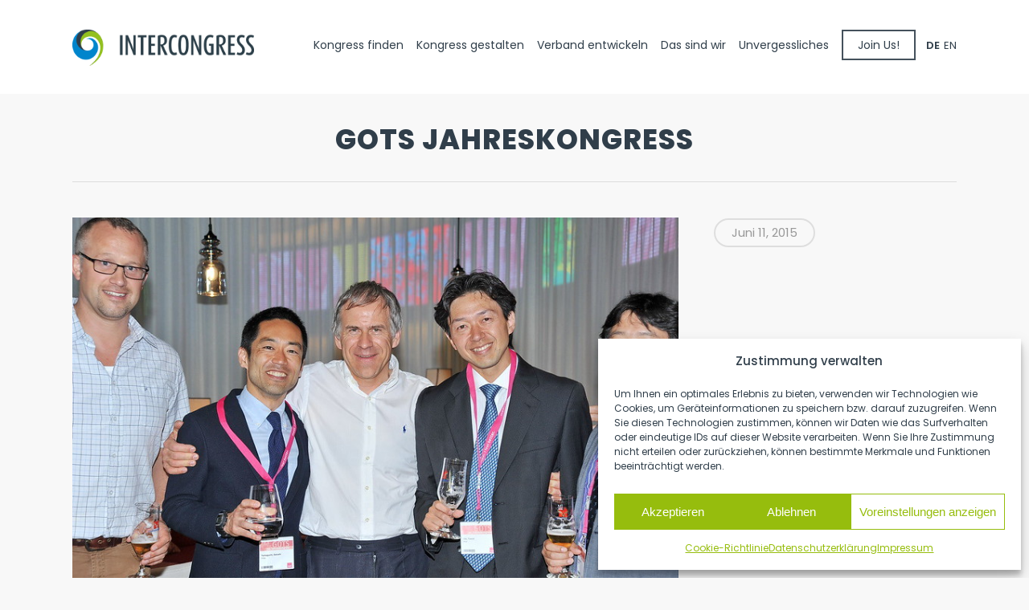

--- FILE ---
content_type: text/css
request_url: https://intercongress.gmbh/wp-content/themes/salient-child/style.css?ver=17.2.0
body_size: 22445
content:
/*
Theme Name: Salient Child Theme
Description: This is a custom child theme for Salient
Theme URI:   https://themeforest.net/item/salient-responsive-multipurpose-theme/4363266
Author: ThemeNectar
Author URI:  https://themeforest.net/user/themenectar
Template: salient
Version: 1.0
*/

/* ----------------------- */
/* --------Fonts---------- */
/* ----------------------- */

/* poppins-regular - latin */
@font-face {
  font-display: swap; /* Check https://developer.mozilla.org/en-US/docs/Web/CSS/@font-face/font-display for other options. */
  font-family: 'Poppins';
  font-style: normal;
  font-weight: 400;
  src: url('https://intercongress.gmbh/wp-content/themes/salient-child/fonts/poppins-v20-latin-regular.woff2') format('woff2'); /* Chrome 36+, Opera 23+, Firefox 39+, Safari 12+, iOS 10+ */
}
/* poppins-500 - latin */
@font-face {
  font-display: swap; /* Check https://developer.mozilla.org/en-US/docs/Web/CSS/@font-face/font-display for other options. */
  font-family: 'Poppins';
  font-style: normal;
  font-weight: 500;
  src: url('https://intercongress.gmbh/wp-content/themes/salient-child/fonts/poppins-v20-latin-500.woff2') format('woff2'); /* Chrome 36+, Opera 23+, Firefox 39+, Safari 12+, iOS 10+ */
}
/* poppins-600 - latin */
@font-face {
  font-display: swap; /* Check https://developer.mozilla.org/en-US/docs/Web/CSS/@font-face/font-display for other options. */
  font-family: 'Poppins';
  font-style: normal;
  font-weight: 600;
  src: url('https://intercongress.gmbh/wp-content/themes/salient-child/fonts/poppins-v20-latin-600.woff2') format('woff2'); /* Chrome 36+, Opera 23+, Firefox 39+, Safari 12+, iOS 10+ */
}
/* poppins-700 - latin */
@font-face {
  font-display: swap; /* Check https://developer.mozilla.org/en-US/docs/Web/CSS/@font-face/font-display for other options. */
  font-family: 'Poppins';
  font-style: normal;
  font-weight: 700;
  src: url('https://intercongress.gmbh/wp-content/themes/salient-child/fonts/poppins-v20-latin-700.woff2') format('woff2'); /* Chrome 36+, Opera 23+, Firefox 39+, Safari 12+, iOS 10+ */
}
/* poppins-800 - latin */
@font-face {
  font-display: swap; /* Check https://developer.mozilla.org/en-US/docs/Web/CSS/@font-face/font-display for other options. */
  font-family: 'Poppins';
  font-style: normal;
  font-weight: 800;
  src: url('https://intercongress.gmbh/wp-content/themes/salient-child/fonts/poppins-v20-latin-800.woff2') format('woff2'); /* Chrome 36+, Opera 23+, Firefox 39+, Safari 12+, iOS 10+ */
}

span{
	font-family: 'Poppins' !important;
}

h1, h2, h3, h4, h5, h6, span, strong, p{
	word-break: keep-all !important;
	word-wrap: normal !important;
	hyphens: none !important;
}
h2.WortBrechen{
	hyphens: auto !important; 
	-ms-hyphens: auto !important; /* ab IE10 */
    -moz-hyphens: auto !important; /* seit Firefox 6 */
    -webkit-hyphens: manual !important; /* seit Safari 5.1 (OS X), Safari 4.1 (iOS) */
}

/* --------Font-Size in Buttons---------- */
a.nectar-button.small {
    font-size: 16px !important;

}

/* ----------------------- */
/* --------Header--------- */
/* ----------------------- */
@media only screen and (max-width: 600px) {
	div#header-outer {
    	padding: 20px 0px !important;
	}
}
div#header-outer {
	padding: 5px 0px;
}
/* --------Menü- join-Us-Button--------- */
#top nav>ul>li[class*=button_bordered]>a:before {
    border-color: #303e4a !important;
    opacity: 0.9 !important;
}


/* --------Startseite - Header--------- */
span.beginning-text {
    display: block !important;
}

@media only screen and (min-width: 600px) {
   .nectar-rotating-words-title.element_stagger_words.markup-generated.animated-in h1 {
    font-size: 50px !important;
}
}

/*--------------------------------*/
/*----------Multi Language--------*/
/*--------------------------------*/

/*Lenguage Swictcher - German*/
li#menu-item-2967 a.current_language, li#menu-item-2967 a.current_language {
    color: #007ec3 !important;
    font-weight: 600 !important;
}
li#menu-item-2967 a[title="DE"], li#menu-item-2967 a[title="EN"], li#menu-item-2979 a[title="DE"], li#menu-item-2979 a[title="EN"]{
	margin-left: 5px !important;
}
/*Lenguage Swictcher - English*/
li#menu-item-2979 a.current_language, li#menu-item-2979 a.current_language {
    font-weight: 600 !important;
}

@media only screen and (min-width: 1000px) {
	/*Lenguage Swictcher - Divider - German*/
	div#header-outer.transparent li a[title="DE"]:after, div#header-outer.transparent ul.buttons.sf-menu li a[title="DE"]:after {
	    content: '|';
	    padding-left: 5px !important;
	    color: white !important;
		font-weight: 400 !important;
	}
	div#header-outer.small-nav li a[title="DE"]:after, div#header-outer.small-nav ul.buttons.sf-menu li a[title="DE"]:after {
	    content: '|';
	    padding-left: 5px !important;
	    color: #303e4a !important;
		font-weight: 400 !important;
	}
}

@media only screen and (max-width: 1000px) {
/*Lenguage Swictcher - Divider - mobile menu*/
li.menu-item.menu-item-type-gs_sim.menu-item-object-gs_sim a[title="DE"] {
    padding-right: 10px !important;
	border: 0px solid #fff !important;
    border-right-width: 1px !important;
}
li.menu-item.menu-item-type-gs_sim.menu-item-object-gs_sim a[title="EN"] {
    margin-left: 10px !important;
}
}
@media only screen and (max-width: 1300px) {
	ul.sf-menu.sf-js-enabled.sf-arrows a {
	    font-size: 14px !important;
		}
		li#menu-item-2967 a, li#menu-item-2979 a{
		font-size: 13px !important;
	}

}

/* ----------------------- */
/* ---------Body---------- */
/* ----------------------- */

body {
 hyphens: auto !important;
}

/* ------------------------------------ */
/* --------KONGRESS GESTALTEN---------- */
/* ------------------------------------ */
/* --------Border for List icons---------- */
.checkicons i.icon-default-style.icon-salient-check::before {
    border-style: solid !important;
    border-radius: 50px !important;
    padding: 2px !important;
    border-width: 2px !important;
}
.arrowicons i.icon-default-style::before {
    border-style: solid !important;
    border-radius: 50px !important;
    padding: 2px 7px 2px 8px !important;
    border-width: 2px !important;
}

/* --------Wir sind - Anpassung Icon Größe---------- */
.iconanpassung .iwithtext .iwt-icon img  {
    width: 50px !important;
}
.iconanpassung .iwithtext .iwt-text {
    padding-left: 70px !important;
}
/* --------Zahlen---------- */
.nectar-milestone .number {
	 font-family: 'Poppins' !important;
}

/*-----interaktives Bild > Beschreibung über Plus-------*/
.nttip {
    border-radius: 0px !important;
    padding: 10px 20px !important;
	font-size: 18px !important;
	color: #303e4a !important;
	max-width:400px !important;
}

/* --------Logos - preview and next button ---------- */
.nectar-flickity[data-controls*="arrows_overlaid"] .flickity-prev-next-button.next {
  position: absolute;
  right: 44% !important;
  top: 140% !important;
}
.nectar-flickity[data-controls*="arrows_overlaid"] .flickity-prev-next-button.previous {
  position: absolute;
  left: 44% !important;
  top: 140% !important;
}

/* --------Logos - grey and color on hover---------- */
.greystylelogo{
	transition: filter .45s;
    -webkit-filter: grayscale(100%) !important; /* Safari 6.0 - 9.0 */
    filter: grayscale(100%) !important;
}
.greystylelogo:hover{
  -webkit-filter: grayscale(0%) !important; /* Safari 6.0 - 9.0 */
  filter: grayscale(0%) !important;
}

/* ------------------------------------ */
/* --------------KONTAKT--------------- */
/* ------------------------------------ */

/* ----KARTE Schrift---- */
.leaflet-popup-content {
    color: white !important;
    font-size: 17px !important;
    width: 266px !important;
}
/* ----KARTE Hintergrund---- */
.leaflet-popup-content-wrapper {
    background-color: #96bd0d !important;
    border-radius: 0px !important;
    box-shadow: 0 2px 6px rgba(0,0,0,.3) !important;
}
/* ----KARTE Zipfel---- */
.leaflet-popup-tip {
    background: #96bd0d !important;
}
/* ----KARTE Lable in die Mitte---- */
.leaflet-popup.leaflet-zoom-animated {
    left: -155px !important;
}
/* ----KARTE X-Button---- */
a.leaflet-popup-close-button {
    display: none !important;
}
/* ----Kontakt Text - E-Mail Adresse brechen---- */
.breakAllWords {
    word-break: break-all !important;
}

/* ------------------------------------ */
/* ------------DAS SIND WIR------------ */
/* ------------------------------------ */

/* ------------Unsere Verantwortung - Flip Box------------ */
.UnsereVerantwortung .flip-box-front .inner svg path {
	fill: white !important;
}
.UnsereVerantwortung .flip-box-back .inner {
    padding: 35px !important;
}
#offeneStellen .nectar-fancy-box .box-bg:after {
    background-color: #00000060!important;
    background-image: linear-gradient(90deg, rgb(0, 131, 207, 0.9), #96bd0d90) !important;
}


/* ------------------------------------ */
/* --------------Join Us--------------- */
/* ------------------------------------ */
html body .nectar-fancy-box div.inner {
    padding-bottom: 0% !important;
    min-height: 0px !important;
}
/* Zahlen im Bewerbungsprozess */
.centerItem {
    margin: auto !important;
    width: 60px;
}
/* ------------------------------------ */
/* ----------Unvergessliches----------- */
/* ------------------------------------ */

/* ----------Jahreszahl immer sichtbar machen----------- */
.vert-center:has(.withoutAnimation) {
    opacity: 1 !important;
    transform: unset !important;
    left: 0 !important;
	-ms-transform: translateY(-50%) !important;
    transform: translateY(-50%) !important;
}
/* ----------Pfeil nach Jahreszahl anpassen----------- */
.portfolio-items .vert-center i.icon-default-style.iconsmind-Arrow-Right.accent-color {
    margin-top: -5px !important;
    font-size: 27px !important;
}


/* ----------------------- */
/* --------Footer---------- */
/* ----------------------- */

/* --------Footer-Link > Remove fancy underline---------- */
.noUnderlineEffekt a {
    background-image: none !important;
}
/* --------Footer-Link > add green on hover---------- */
.noUnderlineEffekt a:hover {
    color: #93C01F !important;
}
/* --------Footer-Link > style of divider---------- */
span.TextDividerLine {
    color: #93C01F !important;
    font-weight: 500 !important;
    padding: 0px 6px !important;
}

.nectar_icon, .zoomBigger {
  transition: transform .2s !important; /* Animation */
}
.nectar_icon:hover, .zoomBigger:hover {
  transform: scale(1.2) !important; /* (150% zoom - Note: if the zoom is too large, it will go outside of the viewport) */
}


/* --------Logo Carousel---------- */
#logocarousel .normal-container.container {
    max-width: 100% !important;
}

.nectar-flickity.nectar-carousel.nectar-carousel:not(.masonry) .flickity-viewport {
    margin: 90px 0 90px 0;
    left: -5%;
}


/* ----------------------- */
/* --------Mobile---------- */
/* ----------------------- */
@media only screen and (max-width: 600px) {
  	span.TextDividerLine {
  	  color: transparent !important;
		padding: 0px 0px !important;
	}
	.noUnderlineEffekt a {
 	   text-decoration:underline !important;
	}
	
	/* --------Startseite - Header--------- */
    .nectar-rotating-words-title .dynamic-words span {
        white-space: normal !important;
    }
}
@media only screen and (max-width: 450px) {
    #slide-out-widget-area.slide-out-from-right {
        padding-left: 28px !important;
        padding-right: 30px !important;
    }
}
























/* ------------------------------------------ */
/* --------Kongress finden EVENT ON---------- */
/* ------------------------------------------ */
p#evcal_cur {
    font-weight: 600 !important;
    font-size: 39px !important;
    text-transform: capitalize !important;
}
span.evoet_title.evcal_desc2.evcal_event_title {
    font-weight: 600 !important; 
    text-transform: none !important;
    font-size: 25px !important;
}

div#evcal_head {
    margin-bottom: 10px !important;
}

.evo_cal_above {
    display: none !important;
}
.evo_search_bar {
    display: block !important;
	margin-top:0px !important;
}
.evo_search_bar.evo_hidden {
    height: 40px;
}
div#evcal_head {
    width: 50% !important;
}

input#evo_search_bar_in_795 {
    border-radius: 0px !important;
}


span.evoet_c2.evoet_cx .date {
    font-weight: 800 !important;
    font-size: 30px !important;
}
span.evoet_c2.evoet_cx .month {
    font-weight: 800 !important;
    font-size: 16px !important;
}



p.evo_arrows span {
    border-width: 2px !important;
}
.ajde_evcal_calendar .calendar_header .evcal_arrows {
    background-color: transparent !important;
}



.evo_cal_above span.evo-search, p.filtering_set_val, .evo_cal_above span.evo-sort-btn {
    background-color: transparent !important;
    border-width: 2px !important;
    border-color: #93C01F !important;
    border-style: solid !important;
    border-radius: 0px !important;
    opacity: 100% !important;
    padding: 3px 19px !important;
    transition: 0.3s !important;
	color: #93C01F !important;
}
input#evo_search_bar_in_875 {
    height: 40px !important;
}
.evo_filter_nav.evo_filter_r.vis, .evo_filter_nav.evo_filter_l {
    display: none !important;
}
p.filtering_set_val:hover, p.evo_filter_val:hover {
    background-color: #93C01F !important;
	color: white !important;
}

p.filtering_set_val:before, p.evo_filter_val:before {
    color: #93C01F !important;
    opacity: 100% !important;
}
p.filtering_set_val:hover:before, p.evo_filter_val:hover:before {
    color: white !important;
}
p.filtering_set_val {
    height: 40px !important;
	font-size: 16px !important;
}
p.evo_filter_val{
	font-family: 'Poppins' !important;
	font-size: 14px !important;
	border: none !important;
	padding-left: 37px !important;
}
p.evo_filter_val:before{
	padding-left: 6px !important;
}

p.filtering_set_val em.fa.fa-caret-down {
    display: none !important;
}

.evo_filter_menu .eventon_filter_dropdown {
    max-height: 100% !important;
    overflow: hidden !important;
}

/* Filter Fachbereich kleines Dreieck */
.eventon_filter_line .evo_filter_tax_box.vis .filtering_set_val em{
	background-color: transparent !important;
}


/* Filter Fachbereich immer sichtnbar machen */
.eventon_sorting_section {
    background-color: transparent !important;
    padding: 0px !important;
}



/* Dropdown Filter Fachbereich */
.evo_filter_inside.evo_filter_menu_in {
    border: none !important;
    border-color: #93C01F !important;
    border-radius: unset !important;
    background-color: #f7f7f7 !important;
    box-shadow: 4px 4px 171px 71px rgba(0, 0, 0, .08) !important;
	font-family: 'Poppins' !important;
}
/* Dropdown Filter Fachbereich - Check Icon */
p.evo_filter_val:before {
    color: #93C01F !important;
}
.eventon_filter_dropdown{
	    width: 289px !important;
    border: none !important;
    color: #303e4a !important;
}
.eventon_filter_dropdown p:last-child{
    padding-bottom: 15px !important;
}


.evcal_evdata_row {
    border-radius: 0px !important;
}

span.evo_end {
    display: none !important;
    border-radius: 0px !important;
}


.evcal_evdata_row {
    padding: 22px 12px 18px 12px !important;
}
.eventon_list_event p {
    padding-bottom: 3px !important;
}

.evcal_evdata_row.evo_clik_row .evo_h3 {
    padding-top: 0px !important;
margin-top: -1px !important;
    text-transform: none !important;
}

a.evo_ics_nCal {
    text-transform: none !important;
    font-size: 18px !important;
	color: #303e4a !important;
}
a.evo_ics_nCal:hover {
    color: #97bd0d !important;
}

a.evcal_btn.evo_cusmeta_btn {
    text-transform: none !important;
    margin-top: 0px !important;
    border-radius: 0px !important;
    font-size: 16px !important;
    font-weight: 400 !important;
    letter-spacing: 0.01em !important;
}



span.evcal_evdata_icons {
    margin-right: 6px !important;
}

span.evcal_evdata_icons {
    margin-right: 6px !important;
}
span.evcal_evdata_icons i.fa.fa-calendar {
    margin-left: 6px !important;
}

span.evoet_eventtypes.level_4.evcal_event_types i {
    display: none !important;
}

em.evoetet_val.evoet_dataval {
    font-weight: 400 !important;
    letter-spacing: 0.03em !important;
    font-size: 13px !important;
    word-break: break-word !important;
}

span.evo_eventcolor_circle {
    display: none !important;
}


span.evoet_eventtypes.level_4.evcal_event_types em:has(i) {
    display: none !important;
}

.sep_month_events {
    border-width: 0px !important;
}

span.evo_event_headers.virtual_physical.vir, span.evo_event_headers.virtual.vir {
border-radius: 0px !important;
    padding-top: 6px !important;
    padding-bottom: 5px !important;
    background-color: #97bd0d !important;
    letter-spacing: 0.03em !important;
    text-transform: none !important;
    font-size: 14px !important;
    font-weight: 400 !important;
}

.eventon_list_event.no_events {
    border-width: 0px !important;
}

.no_events {
    font-size: 18px !important;
    color: #303E4A !important;
    text-transform: none !important;
}

p.filtering_set_val.set.show {
    color: #93C01F !important;
}

span.evoet_c2.evoet_cx {
    min-width: 55px !important;
}
em.evcal_location {
    font-size: 14px !important;
    font-weight: 400 !important;
padding-top: 5px !important;
line-height: 19px !important;
}

span.evoet_title.evcal_desc2.evcal_event_title {
    padding-bottom: 0px !important;
}

.evcal_month_line {
    color: #303E4A !important;
    padding-top: 14px !important;
    padding-bottom: 10px !important;
}
.evcal_month_line p {
    background-image: linear-gradient(to right,#c3dd82 0,rgba(0,0,0,0.01) 100%);
    background-size: 100% 32% !important;
    background-position: left 100% !important;
    background-repeat: no-repeat !important;
    display: inline-block !important;
    padding-left: 5px !important;
    transition: background-size .9s cubic-bezier(.15,.75,.4,1),opacity .25s ease !important;
}



.evopop_top {
    border-left: none !important;
}

span.evoet_eventtypes.level_4.evcal_event_types{
    margin-bottom: 3px !important;
}
span.evoet_tags.evo_above_title {
    margin-bottom: 8px !important;
}
body .EVOSR_section input[type=text], .evo_search_bar input[type=text] {
    background-color: transparent !important;
    border-radius: 0px !important;
    font-size: 16px !important;
    color: #303e4a !important;
    padding: 8px 10px 9px 10px !important;
}

a.evosr_search_clear_btn.show i.fa.fa-close {
    margin-top: 2px !important;
    color: #94bd0d !important;
}

.evo_search_bar_in {
    height: 40px !important;
}


.ajde_evcal_calendar.sev #evcal_list .eventon_list_event {
    border-radius: 0px !important;
}
#evcal_list .sep_month_events {
    border-radius: 0px !important;
}
.evo_lightbox.eventcard .evo_lightbox_body, .evo_lightbox .evo_lightbox_body, .evo_lightbox .evolb_content {
    border-radius: 0px !important;
}
.evocard_box {
    border-radius: 0px !important;
}


/*---Fachbereiche Tags----*/
span.evoet_eventtypes.level_4.evcal_event_types em.evoetet_val.evoet_dataval {
    background-color: #0083cf !important;
    margin-right: 2px !important;
    padding: 4px 4px 4px 7px !important;
    color: white !important;
    margin-bottom: 5px !important;
}
span.evoet_eventtypes.level_4.evcal_event_types em.evoetet_val.evoet_dataval:after {
    content: "////" !important;
    letter-spacing: -6px !important;
    margin-left: -4px !important;
    color: #0083cf !important;
    padding-right: 4px !important;
}


span.evoet_eventtypes.level_4.evcal_event_types em.evoetet_val.evoet_dataval:last-child {
    padding-right: 7px !important;
    margin-right: 0px !important;
}
span.evoet_eventtypes.level_4.evcal_event_types em.evoetet_val.evoet_dataval:last-child:after {
    content: none !important;
}

span.evoet_location.level_3 {
    margin-bottom: 0px !important;
    padding-bottom: 0px !important;
}

div#evcal_head {
    margin-top: 0px !important;
}





div#evcal_head.calendar_header {
    display: flex !important;
    flex-direction: column !important;
}
.evo_header_title {
    order: 2 !important;
    padding-top: 30px !important;
}
.evo_cal_header_end_content {
    order: 1 !important;
}


div.ajde_evcal_calendar.sev.clean.esty_5.szL.filters_go {
    display: flex !important;
    flex-direction: column !important;
}

div#evcal_head {
    order: 2 !important;
}
.evo_filter_bar.evo_main_filter_bar.eventon_sorting_section.vis {
    order: 1 !important;

}
div#eventon_loadbar_section {
    order: 3 !important;
}
.evo_events_list_box {
    order: 4 !important;
}
.clear {
    order: 5 !important;
}
div#evcal_footer {
    order: 6 !important;
}

.wpb_text_column.wpb_content_element.kongressFinden {
    margin-bottom: 0px !important;
}
.evo_search_bar input[type=text] {
    padding: 5px 19px !important;
    font-size: 16px !important;
    font-family: 'Poppins' !important;
}
.evo_search_bar input[type=text]::placeholder {
    color: #303e4a95 !important;
}

i.fa.fa-chevron-left, i.fa.fa-chevron-right {
    transform: translate(0, 2px);
	color: #93C01F !important;
}

p.evo_arrows {
    padding-left: 20px !important;
}


/* --------Mobile Anpassung----------- */
@media only screen and (max-width: 690px){
	div#evcal_head {
    	width: 100% !important;
	}
	span.evoet_eventtypes.level_4.evcal_event_types em.evoetet_val.evoet_dataval:after {
         margin-left: -3px !important;
    }
    p.desc_trig_outter a {
        padding-left: 0px !important;
    }

    em.evoetet_val.evoet_dataval {
            font-size: 12px !important;
    }
    em.evcal_location {
        font-size: 12px !important;
        line-height: 17px !important;
    }
    a.evo_ics_nCal {
        font-size: 16px !important;
    }

    .eventon_filter.evo_sortOpt.evo_sortList_event_type p.filtering_set_val {
        padding: 3px 10px !important;
    }

    a.hasFtIMG.desc_trig.evo_orthopaedie-unfallchirurgie.evo_rehabilitation.evo_sportmedizin.mul_val.evcal_list_a.allday {
        padding: 20px 0px !important;
    }

    span.evoet_title.evcal_desc2.evcal_event_title {
        font-size: 18px !important;
        line-height: 23px !important;
		margin-top: 4px !important;
    }
	span.evoet_eventtypes.level_4.evcal_event_types em.evoetet_val.evoet_dataval {
    	margin-bottom: 0px !important;
	}
	.ajde_evcal_calendar.szM .calendar_header .evcal_arrows {
    	height: 38px !important;
    	width: 38px !important;
	}
	.evo_header_title {
    	padding: 10px 0 !important;
	}
}

/* ------------------------------------------------ */
/* --------ENDE Kongress finden EVENT ON----------- */
/* ------------------------------------------------ */